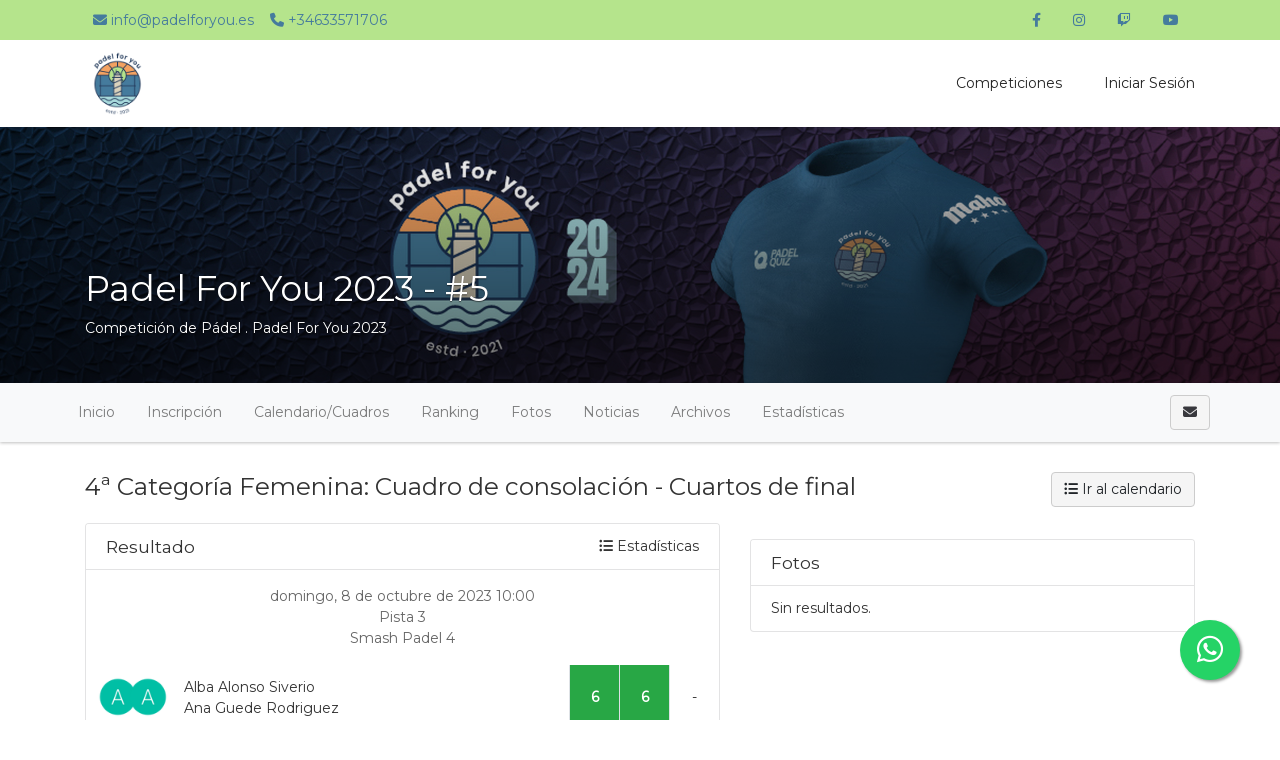

--- FILE ---
content_type: text/html; charset=UTF-8
request_url: https://torneos.padelforyou.es/tournaments/3960363-padel-for-you-2023-5/events/3960383/rounds/4032956/games/4032960
body_size: 7883
content:
    <!DOCTYPE html>
<html lang="es"
    class="">

<head>
    <meta charset="utf-8">
    <meta http-equiv="X-UA-Compatible" content="IE=edge,chrome=1">
    <meta name="viewport" content="width=device-width, initial-scale=1, shrink-to-fit=no">
    <meta http-equiv="Content-Language" content="es" />
    <script type="text/javascript" src="/js/v4/jquery.3.3.1.min.js"></script>
    <script type="text/javascript" src="https://torneos.padelforyou.es/js/v4/plugins/jquery.i18n.js?v=1579263339"></script>
<script type="text/javascript" src="https://torneos.padelforyou.es/js/v4/plugins/i18n/es.js?v=1745306331"></script>
<script type="text/javascript" src="https://torneos.padelforyou.es/js/v4/plugins/jquery.address-1.5.min.js"></script>
<script type="text/javascript" src="https://torneos.padelforyou.es/js/common/cookieconsent/cookieconsent.js?v=3.0.1"></script>
<script type="text/javascript">
/*<![CDATA[*/
var tz=Intl.DateTimeFormat().resolvedOptions().timeZone;$.ajax({type:'GET',url:'/ajax/timezone',async:false,data:'tz='+tz,success:function(){if('Europe/Madrid'!=tz){location.reload();}}});
/*]]>*/
</script>
<title>
        Alba Alonso Siverio-Ana Guede Rodriguez VS Marta Lamigueiro Durán-Natalia Monteagudo Meijón | Cuartos de final | 4ª Categoría Femenina | Padel For You 2023 - #5 | Padel For You    </title>
    	
	<meta name="description" content="Partido de Pádel correspondiente a la fase Cuartos de final en la categoría 4ª Categoría Femenina. Sigue toda la clasificación y resultados del torneo." />
<meta name="robots" content="noindex">
	<meta property="og:title" content="Alba Alonso Siverio-Ana Guede Rodriguez VS Marta Lamigueiro Durán-Natalia Monteagudo Meijón | Cuartos de final | 4ª Categoría Femenina | Padel For You 2023 - #5" />
	<meta property="og:description" content="Partido de Pádel correspondiente a la fase Cuartos de final en la categoría 4ª Categoría Femenina. Sigue toda la clasificación y resultados del torneo." />
	<meta property="og:url" content="https://torneos.padelforyou.es/tournaments/3960363-padel-for-you-2023-5/events/3960383/rounds/4032956/games/4032960" />
	<meta property="og:type" content="website" />
	<meta property="og:image" content="https://torneos.padelforyou.es/media/b/b2/b2d/b2de167eb015c37a8475423dbfeee226_1695039765_630xcuh.jpg" />
	<meta property="og:site_name" content="Padel For You" />
            <link rel="icon" href="/media/e/ec/ec2/ec29b96662beb36162d34c505b7ce85d_1640261982.png">
        <meta name="csrf-token" content="MHFwdTR6ejJBb1hsVzhsYWhtak5xbHN6bkN5blhUYl-y_7u1px3AavyvyvfLLHXxmo4DTb2bTzoaMKcY9vOLHA==">
                <link rel="stylesheet" href="https://torneos.padelforyou.es/css/v4/t1/custom/bootstrap.1794365.min.css?vt=1764333536">
            <link rel="stylesheet" href="https://torneos.padelforyou.es/css/v4/main.min.css?v=1751448349" />    
<script>
    var app_timezone = 'Europe/Madrid';
    var app_lang = 'es';
</script>
    <style>
            </style>
    </head>

<body class="d-flex flex-column h-100">
                        <nav class="navbar navbar-light navbar-expand bg-secondary text-white info_nav d-none d-md-flex"
                style="min-height:40px;">
                <div class="container" style="padding-right:15px;padding-left:15px;">
                    <ul class="navbar-nav mr-auto info_nav pl-2">
                                                    <li class="nav-item">
                                <span class="navbar-text">
                                    <i class="fa fa-envelope "></i> info@padelforyou.es                                </span>
                            </li>
                                                                            <li class="nav-item">
                                <span class="navbar-text ml-3">
                                    <i class="fa fa-phone "></i> +34633571706                                </span>
                            </li>
                                            </ul>
                    <ul class="navbar-nav ml-auto info_nav">
                                                    <li class="nav-item">
                                <a href="https://www.facebook.com/padelforyou.es" class="nav-link"
                                    target="_blank"><i class="fab fa-facebook-f"></i></a>
                            </li>
                                                                                                    <li class="nav-item">
                                <a href="https://www.instagram.com/padel_for_you/" class="nav-link"
                                    target="_blank"><i class="fab fa-instagram"></i></a>
                            </li>
                                                                            <li class="nav-item">
                                <a href="https://www.twitch.tv/padel_for_you" class="nav-link"
                                    target="_blank"><i class="fab fa-twitch"></i></a>
                            </li>
                                                                            <li class="nav-item">
                                <a href="https://www.youtube.com/@padel_for_you" class="nav-link"
                                    target="_blank"><i class="fab fa-youtube"></i></a>
                            </li>
                                                                    </ul>
                </div>
            </nav>
                <header
            class="header_area header-area-dinamic-fixed">
            <div class="main_menu">
                <nav class="navbar navbar-expand-lg navbar-light navbar-header">
                    <div class="container box_1620">
                                                    <a class="navbar-brand logo_h" href="/"><img
                                    src="/media/3/31/315/315bdbe1a88b66f5912f82bf873955cf_1640261982.png"
                                    alt=""
                                    style="margin:5px 0px;max-height:65px;"></a>
                                                <button class="navbar-toggler" type="button" data-toggle="collapse"
                            data-target="#navbarSupportedContent" aria-controls="navbarSupportedContent"
                            aria-expanded="false" aria-label="Toggle navigation">
                            <span class="icon-bar"></span>
                            <span class="icon-bar"></span>
                            <span class="icon-bar"></span>
                        </button>

                        <div class="collapse navbar-collapse offset" id="navbarSupportedContent">
                            <ul class="nav navbar-nav menu_nav justify-content-end">
                                                                                                            <li class="nav-item"><a title="Competiciones" target="" class="nav-link" href="/tournaments">Competiciones</a></li>
                                                                                                                                        <li class="nav-item">
                                                                                    <a class="nav-link" href="/account/login"><i class="fas fa-sing-in-alt "></i> Iniciar sesión</a>                                                                            </li>
                                                            </ul>
                        </div>
                    </div>
                </nav>
            </div>
        </header>

        <main class="flex-shrink-0" role="main">

            
                                                                        <div id="profile-header" class="profile-header"
                            style="height:260px;background-image:url('/media/a/a8/a87/a87d18784c478db4ec27509ade6f9a18_1714818404.jpg')">
                            <div class="profile-header-gradient"
                                style="height:260px;">
                                <div class="container" style="position:relative;">
                                    <div class="profile-card">
                                        
    <div class="d-flex flex-column align-items-center" style="height:260px;">
                    <div class="align-self-center align-self-md-end p-3 mb-auto">
                <div class="text-right pt-2">
                                    </div>
            </div>
        
        <div class="profile-card pt-3 align-self-center align-self-md-start mb-0">
                            <div class="text-white text-shadow text-center text-sm-left">
                    <h1 class="profile-title">Padel For You 2023 - #5</h1>
                                            Competición de Pádel                                                                            . <a class="text-white" href="/tournaments/3483774-padel-for-you-2023">Padel For You 2023</a>                                                                                    </div>
                    </div>

        <div class="align-self-center align-self-md-end pb-3">

                                    <span class="d-inline-block" style="height:26px;"></span>
        </div>
    </div>
                                        </div>
                                </div>
                            </div>
                        </div>
                                                            
            <div
                class="mt-3">
                        

    
    
    
                        
                                
    
            
            <div class="d-block d-lg-none p-3 u-shadow navbar-domain">
                <a href="#" class="text-decoration-none text-dark" data-toggle="collapse" aria-expanded="false" data-target="#tournament-navbar-collapse">
                    <h5 class="m-0">
                        <i class="fa fa-bars "></i>                         <i class="fa fa-angle-down float-right rotate-if-collapsed "></i>                     </h5>
                </a>
            </div>
            <div id="tournament-navbar-collapse" class="list-group list-group-flush list-group-condensed list-group-collapse collapse">
                                <a class="list-group-item list-group-item-action" href="/tournaments/3960363-padel-for-you-2023-5">
                    Inicio                </a>
                                                                                        <a class="list-group-item list-group-item-action" href="/tournaments/3960363-padel-for-you-2023-5/registration">
                                Inscripción                            </a>
                                                                                                                                    <a href="#" class="list-group-item list-group-item-action" data-toggle="collapse" aria-expanded="false" data-target="#tournament-calendar-collapse">
                                    Calendario / Cuadros                                    <i class="fa fa-angle-down float-right rotate-if-collapsed "></i>                                 </a>
                                <div id="tournament-calendar-collapse" class="collapse">
                                                                                                                                                                                                <div class="list-group-item list-group-item-action font-weight-bold text-truncate" style="padding-left: 1.5rem !important;">
                                                Padel For You PRO                                            </div>
                                                                                            
                                                <a title="Padel For You PRO" class="list-group-item list-group-item-action text-truncate" style="padding-left: 2rem !important;" href="/tournaments/3960363-padel-for-you-2023-5/events/3960366/rounds/3960367/fixtures/view">Padel For You PRO</a>
                                                                                                                                                                            <div class="list-group-item list-group-item-action font-weight-bold text-truncate" style="padding-left: 1.5rem !important;">
                                                2ª Categoría Masculina                                            </div>
                                                                                            
                                                <a title="2ª Masculina" class="list-group-item list-group-item-action text-truncate" style="padding-left: 2rem !important;" href="/tournaments/3960363-padel-for-you-2023-5/events/3960368/rounds/3960369/fixtures/view">2ª Masculina</a>
                                                                                                                                                                            <div class="list-group-item list-group-item-action font-weight-bold text-truncate" style="padding-left: 1.5rem !important;">
                                                3ª Categoría Masculina                                            </div>
                                                                                            
                                                <a title="3ª Masculina" class="list-group-item list-group-item-action text-truncate" style="padding-left: 2rem !important;" href="/tournaments/3960363-padel-for-you-2023-5/events/3960371/rounds/3960372/fixtures/view">3ª Masculina</a>
                                                                                                                                                                            <div class="list-group-item list-group-item-action font-weight-bold text-truncate" style="padding-left: 1.5rem !important;">
                                                4ª Categoría Masculina                                            </div>
                                                                                            
                                                <a title="4ª Masculina A" class="list-group-item list-group-item-action text-truncate" style="padding-left: 2rem !important;" href="/tournaments/3960363-padel-for-you-2023-5/events/3960374/rounds/3960375/fixtures/view">4ª Masculina A</a>
                                                                                            
                                                <a title="4ª Masculina B" class="list-group-item list-group-item-action text-truncate" style="padding-left: 2rem !important;" href="/tournaments/3960363-padel-for-you-2023-5/events/3960374/rounds/3960376/fixtures/view">4ª Masculina B</a>
                                                                                                                                                                            <div class="list-group-item list-group-item-action font-weight-bold text-truncate" style="padding-left: 1.5rem !important;">
                                                2ª Categoría Femenina                                            </div>
                                                                                            
                                                <a title="2ª Femenina" class="list-group-item list-group-item-action text-truncate" style="padding-left: 2rem !important;" href="/tournaments/3960363-padel-for-you-2023-5/events/3960379/rounds/4032985/fixtures/view">2ª Femenina</a>
                                                                                                                                                                            <div class="list-group-item list-group-item-action font-weight-bold text-truncate" style="padding-left: 1.5rem !important;">
                                                3ª Categoría Femenina                                            </div>
                                                                                            
                                                <a title="3ª Femenina" class="list-group-item list-group-item-action text-truncate" style="padding-left: 2rem !important;" href="/tournaments/3960363-padel-for-you-2023-5/events/3960380/rounds/3960381/fixtures/view">3ª Femenina</a>
                                                                                                                                                                            <div class="list-group-item list-group-item-action font-weight-bold text-truncate" style="padding-left: 1.5rem !important;">
                                                4ª Categoría Femenina                                            </div>
                                                                                            
                                                <a title="4ª Femenina" class="list-group-item list-group-item-action text-truncate" style="padding-left: 2rem !important;" href="/tournaments/3960363-padel-for-you-2023-5/events/3960383/rounds/3960384/fixtures/view">4ª Femenina</a>
                                                                                                                                                                                                    </div>
                                                                        
                    

                                            <a href="#" class="list-group-item list-group-item-action" data-toggle="collapse" aria-expanded="false" data-target="#tournament-ranking-collapse">
                            Ranking                            <i class="fa fa-angle-down float-right rotate-if-collapsed "></i>                         </a>
                        <div id="tournament-ranking-collapse" class="collapse">
                                                            <a class="list-group-item list-group-item-action" href="/tournaments/3960363-padel-for-you-2023-5/ranking/view?ec_id=3486255">Ranking PFY2023 Femenino</a>                                                            <a class="list-group-item list-group-item-action" href="/tournaments/3960363-padel-for-you-2023-5/ranking/view?ec_id=3483777">Ranking PFY2023 Masculino</a>                                                    </div>
                    
                                            <a class="list-group-item list-group-item-action" href="/tournaments/3960363-padel-for-you-2023-5/gallery">Fotos</a>
                        <a class="list-group-item list-group-item-action" href="/tournaments/3960363-padel-for-you-2023-5/news">Noticias</a>
                        <a class="list-group-item list-group-item-action" href="/tournaments/3960363-padel-for-you-2023-5/files">Archivos</a>
                    
                                            <a href="#" class="list-group-item list-group-item-action" data-toggle="collapse" aria-expanded="false" data-target="#tournament-stats-collapse">
                            Estadísticas                            <i class="fa fa-angle-down float-right rotate-if-collapsed "></i>                         </a>
                        <div id="tournament-stats-collapse" class="collapse">
                                                                                        <a class="list-group-item list-group-item-action" href="/tournaments/3960363-padel-for-you-2023-5/events/3960366/stats/index">Padel For You PRO</a>                                                            <a class="list-group-item list-group-item-action" href="/tournaments/3960363-padel-for-you-2023-5/events/3960368/stats/index">2ª Categoría Masculina</a>                                                            <a class="list-group-item list-group-item-action" href="/tournaments/3960363-padel-for-you-2023-5/events/3960371/stats/index">3ª Categoría Masculina</a>                                                            <a class="list-group-item list-group-item-action" href="/tournaments/3960363-padel-for-you-2023-5/events/3960374/stats/index">4ª Categoría Masculina</a>                                                            <a class="list-group-item list-group-item-action" href="/tournaments/3960363-padel-for-you-2023-5/events/3960379/stats/index">2ª Categoría Femenina</a>                                                            <a class="list-group-item list-group-item-action" href="/tournaments/3960363-padel-for-you-2023-5/events/3960380/stats/index">3ª Categoría Femenina</a>                                                            <a class="list-group-item list-group-item-action" href="/tournaments/3960363-padel-for-you-2023-5/events/3960383/stats/index">4ª Categoría Femenina</a>                                                    </div>
                    
                            </div>

                                                    <div class="navbar navbar-domain p-1 navbar-expand u-shadow d-none d-lg-flex bg-light navbar-light" id="tournament-public-navbar">
                <div class="container">
                    <div class="navbar-nav nav-spacer nav-profile-header navbar-groupactions">
                        <a class="nav-item nav-link" href="/tournaments/3960363-padel-for-you-2023-5">
                            Inicio                        </a>
                                                                                                                        <a id="introjs-tournament-registration" class="nav-item nav-link " href="/tournaments/3960363-padel-for-you-2023-5/registration">
                                        Inscripción                                    </a>
                                                                                                                                                                            <div class="nav-item dropdown">
                                            <a class="nav-link " href="#" id="navbarCalendar" role="button" data-toggle="dropdown" aria-haspopup="true" aria-expanded="false">
                                                Calendario/Cuadros                                            </a>
                                            <div class="dropdown-menu dropdown-menu-left" aria-labelledby="navbarCalendar">

                                                                                                                                                                                                                                                                                                                                <h6 class="dropdown-header font-weight-bold">
                                                                <i class="fas fa-tags mr-2"></i>
                                                                Padel For You PRO                                                            </h6>
                                                                                                                            
                                                                <a title="Padel For You PRO" class="dropdown-item" href="/tournaments/3960363-padel-for-you-2023-5/events/3960366/rounds/3960367/fixtures/view">Padel For You PRO</a>
                                                                                                                                                                                                                                            <h6 class="dropdown-header font-weight-bold">
                                                                <i class="fas fa-tags mr-2"></i>
                                                                2ª Categoría Masculina                                                            </h6>
                                                                                                                            
                                                                <a title="2ª Masculina" class="dropdown-item" href="/tournaments/3960363-padel-for-you-2023-5/events/3960368/rounds/3960369/fixtures/view">2ª Masculina</a>
                                                                                                                                                                                                                                            <h6 class="dropdown-header font-weight-bold">
                                                                <i class="fas fa-tags mr-2"></i>
                                                                3ª Categoría Masculina                                                            </h6>
                                                                                                                            
                                                                <a title="3ª Masculina" class="dropdown-item" href="/tournaments/3960363-padel-for-you-2023-5/events/3960371/rounds/3960372/fixtures/view">3ª Masculina</a>
                                                                                                                                                                                                                                            <h6 class="dropdown-header font-weight-bold">
                                                                <i class="fas fa-tags mr-2"></i>
                                                                4ª Categoría Masculina                                                            </h6>
                                                                                                                            
                                                                <a title="4ª Masculina A" class="dropdown-item" href="/tournaments/3960363-padel-for-you-2023-5/events/3960374/rounds/3960375/fixtures/view">4ª Masculina A</a>
                                                                                                                            
                                                                <a title="4ª Masculina B" class="dropdown-item" href="/tournaments/3960363-padel-for-you-2023-5/events/3960374/rounds/3960376/fixtures/view">4ª Masculina B</a>
                                                                                                                                                                                                                                            <h6 class="dropdown-header font-weight-bold">
                                                                <i class="fas fa-tags mr-2"></i>
                                                                2ª Categoría Femenina                                                            </h6>
                                                                                                                            
                                                                <a title="2ª Femenina" class="dropdown-item" href="/tournaments/3960363-padel-for-you-2023-5/events/3960379/rounds/4032985/fixtures/view">2ª Femenina</a>
                                                                                                                                                                                                                                            <h6 class="dropdown-header font-weight-bold">
                                                                <i class="fas fa-tags mr-2"></i>
                                                                3ª Categoría Femenina                                                            </h6>
                                                                                                                            
                                                                <a title="3ª Femenina" class="dropdown-item" href="/tournaments/3960363-padel-for-you-2023-5/events/3960380/rounds/3960381/fixtures/view">3ª Femenina</a>
                                                                                                                                                                                                                                            <h6 class="dropdown-header font-weight-bold">
                                                                <i class="fas fa-tags mr-2"></i>
                                                                4ª Categoría Femenina                                                            </h6>
                                                                                                                            
                                                                <a title="4ª Femenina" class="dropdown-item" href="/tournaments/3960363-padel-for-you-2023-5/events/3960383/rounds/3960384/fixtures/view">4ª Femenina</a>
                                                                                                                                                                                                                                                                                                                                </div>
                                        </div>
                                                                                                

                            
                                                        
                                                            <div class="nav-item dropdown">
                                    <a class="nav-link " href="#" id="navbarRankingEvent" role="button" data-toggle="dropdown" aria-haspopup="true" aria-expanded="false">
                                        Ranking                                    </a>
                                    <div class="dropdown-menu dropdown-menu-left" aria-labelledby="navbarRankingEvent">
                                                                                    <a class="dropdown-item" href="/tournaments/3960363-padel-for-you-2023-5/ranking/view?ec_id=3486255">Ranking PFY2023 Femenino</a>                                                                                    <a class="dropdown-item" href="/tournaments/3960363-padel-for-you-2023-5/ranking/view?ec_id=3483777">Ranking PFY2023 Masculino</a>                                                                            </div>
                                </div>
                                                                                                        <a class="nav-item nav-link " href="/tournaments/3960363-padel-for-you-2023-5/gallery">Fotos</a>
                            <a class="nav-item nav-link " href="/tournaments/3960363-padel-for-you-2023-5/news">Noticias</a>
                            <a class="nav-item nav-link " href="/tournaments/3960363-padel-for-you-2023-5/files">Archivos</a>

                                                            <div class="nav-item dropdown">
                                    <a class="nav-link " href="#" id="navbarStats" role="button" data-toggle="dropdown" aria-haspopup="true" aria-expanded="false">
                                        Estadísticas                                    </a>
                                    <div class="dropdown-menu" aria-labelledby="navbarStats">
                                                                                                                                                                                <a class="dropdown-item" href="/tournaments/3960363-padel-for-you-2023-5/events/3960366/stats/index">Padel For You PRO</a>                                                                                            <a class="dropdown-item" href="/tournaments/3960363-padel-for-you-2023-5/events/3960368/stats/index">2ª Categoría Masculina</a>                                                                                            <a class="dropdown-item" href="/tournaments/3960363-padel-for-you-2023-5/events/3960371/stats/index">3ª Categoría Masculina</a>                                                                                            <a class="dropdown-item" href="/tournaments/3960363-padel-for-you-2023-5/events/3960374/stats/index">4ª Categoría Masculina</a>                                                                                            <a class="dropdown-item" href="/tournaments/3960363-padel-for-you-2023-5/events/3960379/stats/index">2ª Categoría Femenina</a>                                                                                            <a class="dropdown-item" href="/tournaments/3960363-padel-for-you-2023-5/events/3960380/stats/index">3ª Categoría Femenina</a>                                                                                            <a class="dropdown-item" href="/tournaments/3960363-padel-for-you-2023-5/events/3960383/stats/index">4ª Categoría Femenina</a>                                                                                                                        </div>
                                </div>
                                                                        </div>
                    <span class="navbar-text">
                                                                            <a href="/messages/compose?recipient%5B0%5D=1794365&tournament_id=3960363" class="ajaxLinkLoading btn btn-light" title="Enviar mensaje al organizador">
                                <i class="fa fa-envelope "></i>                             </a>
                        
                                                                                                </span>
                </div>
            </div>
                                    

    <div class="container mt-4" id="tournament-content">

        
        
        
        
        <div class="row page-header">
    <div class="col">
                    <h3 class="page-header-title">
                4ª Categoría Femenina: Cuadro de consolación - Cuartos de final            </h3>
                        </div>
    <div class="col-sm-auto mt-2 mt-sm-0 page-header-actions">
                    <a class="btn btn-light" href="/tournaments/3960363-padel-for-you-2023-5/events/3960383/rounds/3960384/fixtures/view?format="><i class="fa fa-list-ul "></i> Ir al calendario</a>                
                                
                                                                                                                        </div>
</div>

            <div class="row" id="game-home">
            <div class="col-md-7">
                                <div class="card mb-3">
                    <div class="card-header">
                        <div class="d-flex">
                            <div>
                                <h5 class="card-title">
                                    Resultado                                </h5>
                            </div>
                            <div class="ml-auto">
                                                                    <a class="" href="/tournaments/3960363-padel-for-you-2023-5/events/3960383/rounds/4032956/games/4032960/viewStats"><i class="fa fa-list-ul "></i> Estadísticas</a>                                                            </div>
                        </div>
                    </div>

                    
                                            <div class="text-center p-3 text-muted">
                                                                        domingo, 8 de octubre de 2023 10:00<br />
                                                                Pista 3                                                    <div>
                                Smash Padel 4                            </div>
                                                                                        </div>
                    
                    <table class="table table-bordered table-score table-full-width">
    <tr class="success">
        <td>
            <div>
                <div class="media media-players " style=""><div class="d-lg-flex mr-0 mr0"><div class="media-left hw-30p hw-sm-40p "><a class="image-popup" href="/media/defaults/avatars/A.png"><img class="img-fluid rounded-circle" src="https://www.xporty.com/media/defaults/A_50x50.png" alt="Alba Alonso Siverio" /></a></div><div class="media-left media2 hw-30p hw-sm-40p mt-dmd-m15p ml-lg-m10p mr-3 "><a class="image-popup" href="/media/defaults/avatars/A.png"><img class="img-fluid rounded-circle" src="https://www.xporty.com/media/defaults/A_50x50.png" alt="Ana Guede Rodriguez" /></a></div></div><div class="media-body players-names text-truncate"><div class="player text-truncate-container h-osm-45p h-omd-45p h-oxs-35p d-block"><div class="text-truncate-ellipsis"><a class="ajaxLinkLoading" href="/tournaments/3960363-padel-for-you-2023-5/participants/viewCard?p_id=3979777&amp;e_id=3960383">Alba Alonso Siverio</a></div></div><div class="player player2 text-truncate-container d-block mt-dmd-m15p"><div class="text-truncate-ellipsis"><a class="ajaxLinkLoading" href="/tournaments/3960363-padel-for-you-2023-5/participants/viewCard?p_id=3979777&amp;e_id=3960383">Ana Guede Rodriguez</a></div></div></div></div>            </div>
        </td>
                    <td width="50" style="vertical-align: middle;"
                class="text-center font-weight-bold bg-success text-white">
                6            </td>
                    <td width="50" style="vertical-align: middle;"
                class="text-center font-weight-bold bg-success text-white">
                6            </td>
                    <td width="50" style="vertical-align: middle;"
                class="text-center ">
                -            </td>
                            </tr>
    <tr class="">
        <td>
            <div class="media media-players " style=""><div class="d-lg-flex mr-0 mr0"><div class="media-left hw-30p hw-sm-40p "><a class="image-popup" href="/media/0/06/06e/06e174999b9778b24bd9e46659151702_1697577149.jpg"><img class="img-fluid rounded-circle" src="https://www.xporty.com/media/0/06/06e/06e174999b9778b24bd9e46659151702_1697577149_50x50.jpg" alt="Marta Lamigueiro Durán" /></a></div><div class="media-left media2 hw-30p hw-sm-40p mt-dmd-m15p ml-lg-m10p mr-3 "><a class="image-popup" href="/media/defaults/avatars/N.png"><img class="img-fluid rounded-circle" src="https://www.xporty.com/media/defaults/N_50x50.png" alt="Natalia Monteagudo Meijón" /></a></div></div><div class="media-body players-names text-truncate"><div class="player text-truncate-container h-osm-45p h-omd-45p h-oxs-35p d-block"><div class="text-truncate-ellipsis"><a class="ajaxLinkLoading" href="/tournaments/3960363-padel-for-you-2023-5/participants/viewCard?p_id=3973741&amp;e_id=3960383">Marta Lamigueiro Durán</a></div></div><div class="player player2 text-truncate-container d-block mt-dmd-m15p"><div class="text-truncate-ellipsis"><a class="ajaxLinkLoading" href="/tournaments/3960363-padel-for-you-2023-5/participants/viewCard?p_id=3973741&amp;e_id=3960383">Natalia Monteagudo Meijón</a></div></div></div></div>        </td>
                    <td style="vertical-align: middle;"
                class="text-center ">
                1            </td>
                    <td style="vertical-align: middle;"
                class="text-center ">
                3            </td>
                    <td style="vertical-align: middle;"
                class="text-center ">
                -            </td>
                            </tr>
</table>



                    
                </div>

                
            </div>
            <div class="col-md-5">
                                                                <style>
    #decorator- .container>* {
            }
    #decorator-.fullwidth-widget-bg {
            
            padding-top: -1.5rem;
            padding-bottom: rem;
            padding-left: 0rem;
            padding-right: 0rem;
            background-size: cover;

            .card {
                background-color: transparent;
                border: none;
            }
        }
</style>
<div id="decorator-" class="" style="
    margin-top:1rem;margin-bottom:2rem;">
    <div class="container p-0">
            <div class="card">
                    <div class="card-header">
                <div class="d-sm-flex">
                    <div>
                        <h5 class="mb-0">
                            Fotos                        </h5>
                    </div>
                    <div class="ml-sm-auto small">
                                                                    </div>
                </div>
            </div>
                <div class="card-body">
                Sin resultados.
<div class="pswp-gallery gallery-flex-layout" itemscope itemtype="http://schema.org/ImageGallery">
    </div>
        </div>
    </div>
    </div>
</div>
<div style="overflow: hidden; height: 0px; width: 0px;">.</div>            </div>
        </div>
    
<script>
    $(document).ready(function() {

        $(document).on('game.date.updated', function(e) {
            if (e.date) {
                $('.game-' + e.game_id + '-date-text').html(e.date);
            } else {
                $('.game-' + e.game_id + '-date-text').html('Añadir fecha');
            }
        });
        $(document).on('game.venue.updated', function(e) {
            if (e.venue) {
                $('.game-' + e.game_id + '-venue-text').html(e.venue);
            } else {
                $('.game-' + e.game_id + '-venue-text').html('Añadir lugar');
            }
        });

        
    });
</script>

        
    </div>

                </div>
        </main>

                <div style="margin-top:50px;"></div>
        <footer class="mt-auto footer-area">
                            <div class="container">
                    <div class="d-flex justify-content-between">
                                                    <div class="p-3">
                                <ul class="list-unstyled">
                                    <li class="mb-2 mb-md-0">
                                        <a href="/about/privacy">Política de privacidad</a>                                    </li>
                                </ul>
                            </div>
                                                                        <div class="text-center text-lg-right p-3">
                                                            <ul class="list-inline">
                                                                            <li class="list-inline-item">
                                            <a href="javascript:void(0);" onclick="drpack.tools.changeLanguage('es');" rel="nofollow"
                                                style="text-decoration: none;" class="">
                                                Español                                            </a>
                                        </li>
                                                                                                                <li class="list-inline-item">
                                            <a href="javascript:void(0);" onclick="drpack.tools.changeLanguage('en');" rel="nofollow"
                                                style="text-decoration: none;" class="">
                                                English                                            </a>
                                        </li>
                                                                                                                <li class="list-inline-item">
                                            <a href="javascript:void(0);" onclick="drpack.tools.changeLanguage('ca');" rel="nofollow"
                                                style="text-decoration: none;" class="">
                                                Català                                            </a>
                                        </li>
                                                                                                        </ul>
                                                        <ul class="list-inline footer-social">
                                                                    <li class="list-inline-item">
                                        <a href="https://www.facebook.com/padelforyou.es"><i
                                                class="fab fa-facebook-f"></i></a>
                                    </li>
                                                                                                                                    <li class="list-inline-item">
                                        <a href="https://www.instagram.com/padel_for_you/"><i
                                                class="fab fa-instagram"></i></a>
                                    </li>
                                                                                                    <li class="list-inline-item">
                                        <a href="https://www.twitch.tv/padel_for_you"><i
                                                class="fab fa-twitch"></i></a>
                                    </li>
                                                                                                    <li class="list-inline-item">
                                        <a href="https://www.youtube.com/@padel_for_you"><i
                                                class="fab fa-youtube"></i></a>
                                    </li>
                                                                                            </ul>
                        </div>
                    </div>
                    <div class="text-center pt-4">
                        Padel For You &copy;
                        <script>document.write(new Date().getFullYear());</script>
                    </div>
                </div>
                    </footer>
    
    <div id="modal_dialog" class="modal fade modal-fullscreen modal-fullscreen-bottom-footer" tabindex="-1" role="dialog">
    <div class="modal-dialog modal-dialog-centered" role="document">
        <div class="modal-content shadow border"></div>
    </div>
</div>
<div id="modal_dialog_loading" class="modal">
    <div class="modal-dialog modal-dialog-centered" role="document">
        <div class="modal-content border">
            <div class="modal-body d-flex">
                <div>
                    <div class="spinner-border text-primary mr-3" role="status" style="width: 3rem; height: 3rem;">
                        <span class="sr-only">Cargando...</span>
                    </div>
                </div>
                <div>
                    <h5 class="mb-0">Cargando...</h5>
                    <small class="text-muted lcontent"></small>
                </div>
            </div>
        </div>
    </div>
</div>
<div id="modal_dialog_loading_dm" class="d-none">
    Espere por favor.</div>
        <script src="/js/v4/plugins/popper.min.js" crossorigin="anonymous"></script>
    <script src="https://torneos.padelforyou.es/js/v4/bootstrap.bundle.min.js?v=1579263339" crossorigin="anonymous"></script>
    <script type="text/javascript" src="https://torneos.padelforyou.es/js/v4/main.min.js?v=1755591018"></script>
    <script type="text/javascript" src="/js/v4/plugins/selectpicker/i18n/defaults-es.min.js"></script>


<!-- Root element of PhotoSwipe. Must have class pswp. -->
<div class="row">
    <div class="pswp col-12 pswp-until-md col-md-8 mw-md-73" tabindex="-1" role="dialog" aria-hidden="true">
        <!-- Background of PhotoSwipe. 
             It's a separate element as animating opacity is faster than rgba(). -->
        <div class="pswp__bg"></div>
        <!-- Slides wrapper with overflow:hidden. -->
        <div class="pswp__scroll-wrap">
            <!-- Container that holds slides. 
                PhotoSwipe keeps only 3 of them in the DOM to save memory.
                Don't modify these 3 pswp__item elements, data is added later on. -->

            <div class="pswp__container">
                <div class="pswp__item"></div>
                <div class="pswp__item"></div>
                <div class="pswp__item"></div>
            </div>
            <!-- Default (PhotoSwipeUI_Default) interface on top of sliding area. Can be changed. -->
            <div class="pswp__ui pswp__ui--hidden">
                <div class="pswp__top-bar">
                    <!--  Controls are self-explanatory. Order can be changed. -->
                    <div class="pswp__counter"></div>
                    <button class="pswp__button pswp__button--close" title="Close (Esc)"></button>
                    <button class="pswp__button pswp__button--share" title="Share"></button>
                    <button class="pswp__button pswp__button--fs" title="Toggle fullscreen"></button>
                    <button class="pswp__button pswp__button--zoom" title="Zoom in/out"></button>
                    <!-- Preloader demo http://codepen.io/dimsemenov/pen/yyBWoR -->
                    <!-- element will get class pswp__preloader--active when preloader is running -->
                    <div class="pswp__preloader">
                        <div class="pswp__preloader__icn">
                            <div class="pswp__preloader__cut">
                                <div class="pswp__preloader__donut"></div>
                            </div>
                        </div>
                    </div>
                </div>

                <div class="pswp__share-modal pswp__share-modal--hidden pswp__single-tap">
                    <div class="pswp__share-tooltip"></div> 
                </div>

                <button class="pswp__button pswp__button--arrow--left" title="Previous (arrow left)">
                </button>

                <button class="pswp__button pswp__button--arrow--right" title="Next (arrow right)">
                </button>
                <div class="pswp__caption">
                    <div class="pswp__caption__center"></div>
                </div>
            </div>
        </div>
    </div>
    <div class="col-md-4 pswp-comments pswp-comments-until-md bg-white p-3 mw-md-27">
        <div id="pswp-comments-data"></div>
    </div>
</div>
    <script>

                    $(function () {
                "use strict";

                var nav_offset_top = $('header').height();
                /*-------------------------------------------------------------------------------
                 Navbar 
                 -------------------------------------------------------------------------------*/

                //* Navbar Fixed  
                function navbarFixed() {
                    $(window).scroll(function () {
                        var navHeight = nav_offset_top;
                        var scrollTop = $(window).scrollTop();
                        if (scrollTop > navHeight) {
                            $(".header_area").addClass("navbar_fixed");
                        } else if (scrollTop == 0) {
                            $(".header_area").removeClass("navbar_fixed");
                        }
                    });
                }
                ;

                navbarFixed();
            });
        
        $(document).ready(function () {
            $('div.profile-header').mouseenter(function () {
                $('div.profile-header .profile-header-edit').show();
            }).mouseleave(function () {
                $('div.profile-header .profile-header-edit').hide();
            });
        });
    </script>

            <!-- Google tag (gtag.js) -->
<script async src="https://www.googletagmanager.com/gtag/js?id=G-QCYNYS9KHP"></script>
<script data-category="analytics" type="text/plain">
  window.dataLayer = window.dataLayer || [];
  function gtag(){dataLayer.push(arguments);}
  gtag('js', new Date());

  gtag('config', 'G-QCYNYS9KHP');
</script>
        

    
            <a href="https://wa.me/34633571706"
            style="position:fixed;width:60px;height:60px;bottom:40px;right:40px;background-color:#25d366;color:#FFF;border-radius:50px;text-align:center;font-size:30px;box-shadow: 2px 2px 3px #999;z-index:100;"
            target="_blank">
            <i class="fab fa-whatsapp" style="margin-top:14px;"></i>
        </a>
    <script type="text/javascript" src="https://torneos.padelforyou.es/js/common/cookieconsent/cookieconsent_init.js?v=3.0.1"></script>
<script type="text/javascript">
/*<![CDATA[*/
jQuery(function($) {
$('div.profile-header').mouseenter(function(){$('div.profile-header .profile-header-edit').show();}).mouseleave(function(){$('div.profile-header .profile-header-edit').hide();});
});
/*]]>*/
</script>
</body>

</html>
